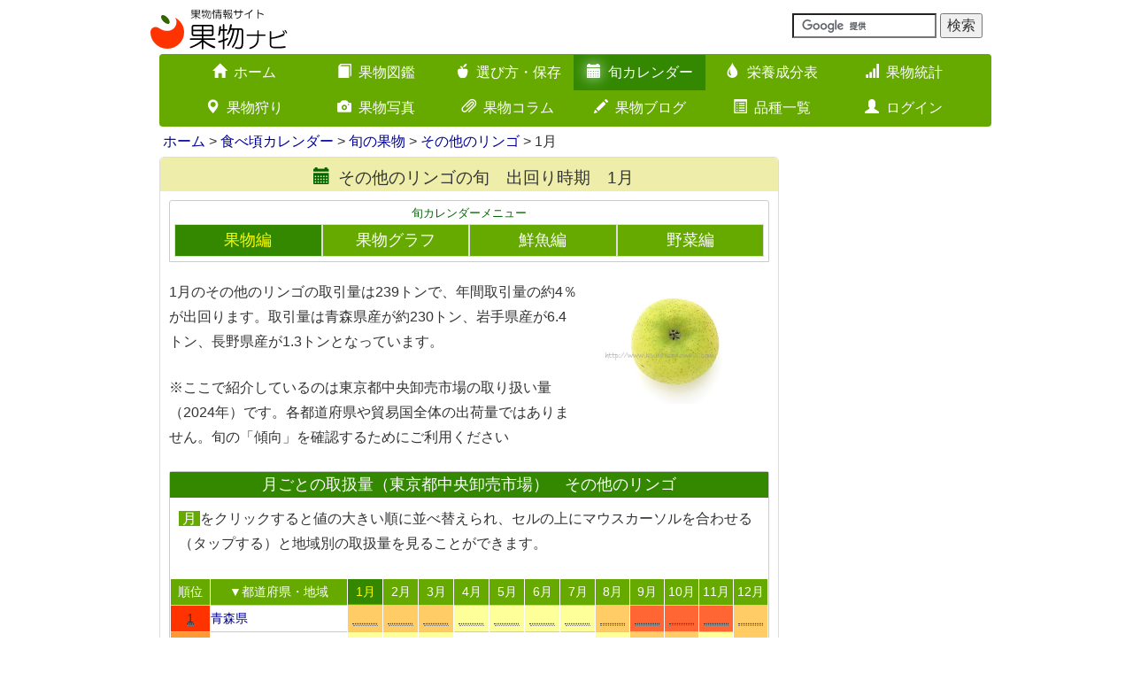

--- FILE ---
content_type: text/html; charset=UTF-8
request_url: https://www.kudamononavi.com/calendar/kudaindivi/cal=138/direction=desc/sort=jan
body_size: 8705
content:
<!DOCTYPE html><html lang="ja">
<head>

<meta charset="utf-8">
<link href="/favicon.ico" type="image/x-icon" rel="icon" ><link href="/favicon.ico" type="image/x-icon" rel="shortcut icon" >
<title>その他のリンゴの旬　出回り時期　1月</title>
<link rel='apple-touch-icon' href='/img/apple-touch-icon.png'>
<link rel='apple-touch-icon' sizes='180x180' href='/img/apple-touch-icon.png'>
<link rel='alternate' type='application/rss+xml' href='https://www.kudamononavi.com/blogs/index.rss' title='RSS2.0'>
<meta http-equiv='X-UA-Compatible' content='IE=edge,chrome=1'>
<meta name='viewport' content='width=device-width, initial-scale=1.0'>
<!--[if lt IE 9]>
    <script src='https://oss.maxcdn.com/html5shiv/3.7.2/html5shiv.min.js'></script>
    <script src='https://oss.maxcdn.com/respond/1.4.2/respond.min.js'></script>
<![endif]-->
<script type='text/javascript'>

  var _gaq = _gaq || [];
  _gaq.push(['_setAccount', 'UA-1353859-1']);
  _gaq.push(['_trackPageview']);

  (function() {
    var ga = document.createElement('script'); ga.type = 'text/javascript'; ga.async = true;
    ga.src = ('https:' == document.location.protocol ? 'https://ssl' : 'http://www') + '.google-analytics.com/ga.js';
    var s = document.getElementsByTagName('script')[0]; s.parentNode.insertBefore(ga, s);
  })();

</script>




<link rel="stylesheet" href="/css/bootstrap.min.css">
<link rel="stylesheet" href="/css/bootstrap-custom.min.css?20250225">
<link rel="stylesheet" href="/css/icomoon.css">


	<script src="https://ajax.googleapis.com/ajax/libs/jquery/1.11.1/jquery.min.js"></script>


	<script src="https://code.jquery.com/ui/1.11.4/jquery-ui.min.js" defer="defer"></script>


	<script src="/js/bootstrap.min.js" defer="defer"></script>
	<script src="/js/on-tap-event.min.js" defer="defer"></script>
	<script src="/js/backbutton.min.js" defer="defer"></script>
	<script src="/js/scroll-common.min.js" defer="defer"></script>
	<script src="/js/jquery.cookie.min.js" defer="defer"></script>
	<script src="/js/swview.min.js" defer="defer"></script>


<meta name="description" content="その他のリンゴの旬（出回り時期）が一目でわかる旬カレンダーです。1月に出荷量が多い地域。" ><meta name="keywords" content="1月,旬カレンダー,その他のリンゴ,旬のカレンダー,旬の果物,果物の旬,旬,食材,食べ頃,たべごろ,シーズン,出回り時期" >
<meta name="author" content="果物ナビ">
<meta name='twitter:card' content='summary'>
<meta name='twitter:site' content='@kudamononavi'>
<meta property='og:site_name' content='果物ナビ'>
<meta property='og:type' content='article'>
<meta property='og:url' content='https://www.kudamononavi.com/calendar/kudaindivi/cal=138/direction=desc/sort=jan'>
<meta property='og:title' content='その他のリンゴの旬　出回り時期　1月'>
<meta property='og:description' content='その他のリンゴの旬（出回り時期）が一目でわかる旬カレンダーです。1月に出荷量が多い地域。'>
<meta property='og:image' content='https://www.kudamononavi.com/img/calendar/twitter_img.jpg'>



<script type="text/javascript">

</script>

</head>
<body id="btn">

<link rel="stylesheet" href="/css/tooltip.css">
<script src="/js/tooltip.min.js"></script>
<p id="page-top"><a href="#"><span class="glyphicon glyphicon-arrow-up"></span></a></p>
<div class="container">
    <div class="row">
        <div class="col-xs-12 col-sm-6 col-md-6">
            <a href="/"><img src="/img/logo/logo.svg" alt="果物ナビ" title="果物ナビ" id="logo" ></a>        </div>
        <div class="col-xs-12 col-sm-6 col-md-6">
            <div class="navbar-text navbar-right">
                <form action='https://www.google.com/cse' id='cse-search-box' target='_blank'>
                        <input type='hidden' name='cx' value='partner-pub-2732314227881922:njilg2-q5x5' />
                        <input type='hidden' name='ie' value='UTF-8' />
                        <input type='text' name='q' size='16' />
                        <input type='submit' name='sa' value='検索' />
                 </form>
             <script type='text/javascript' src='//www.google.com/cse/brand?form=cse-search-box&amp;lang=ja'></script>
            </div>
    </div>
</div>




<nav class="container">
    <div class="navbar navbar-main" role="navigation">
        <div class="container-fluid">
            <div class="navbar-header">
                <button type="button" class="navbar-toggle" data-toggle="collapse" data-target="#nav-menu">
                    <span class="sr-only">Toggle navigation</span>
                    <span class="icon-bar"></span>
                    <span class="icon-bar"></span>
                    <span class="icon-bar"></span>
                </button>
                <span class="visible-xs navbar-brand white-text" data-toggle="collapse" data-target="#nav-menu">メインメニューを表示</span>
            </div>


            <div class='collapse navbar-collapse' id='nav-menu'>
                <ul class='nav navbar-nav'>
                    <li><a href="/"><span class='glyphicon glyphicon-home visible-xs pull-left'></span><span class='glyphicon glyphicon-home hidden-xs'></span>ホーム<span class='glyphicon glyphicon-chevron-right visible-xs pull-right'></span></a></li>
                    <li><a href="/zukan/"><span class='glyphicon glyphicon-book visible-xs pull-left'></span><span class='glyphicon glyphicon-book hidden-xs'></span>果物図鑑<span class='glyphicon glyphicon-chevron-right visible-xs pull-right'></span></a></li>
                    <li><a href="/erabikatahozon/"><span class='glyphicon glyphicon-apple visible-xs pull-left'></span><span class='glyphicon glyphicon-apple hidden-xs'></span>選び方・保存<span class='glyphicon glyphicon-chevron-right visible-xs pull-right'></span></a></li>
                    <li class='active'><a href="/calendar/"><span class='glyphicon glyphicon-calendar visible-xs pull-left'></span><span class='glyphicon glyphicon-calendar hidden-xs'></span>旬カレンダー<span class='glyphicon glyphicon-chevron-right visible-xs pull-right'></span></a></li>
                    <li><a href="/eiyou/"><span class='glyphicon glyphicon-tint visible-xs pull-left'></span><span class='glyphicon glyphicon-tint hidden-xs'></span>栄養成分表<span class='glyphicon glyphicon-chevron-right visible-xs pull-right'></span></a></li>
                    <li><a href="/graph/"><span class='glyphicon glyphicon-signal visible-xs pull-left'></span><span class='glyphicon glyphicon-signal hidden-xs'></span>果物統計<span class='glyphicon glyphicon-chevron-right visible-xs pull-right'></span></a></li>
                    <li><a href="/picking/"><span class='glyphicon glyphicon-map-marker visible-xs pull-left'></span><span class='glyphicon glyphicon-map-marker hidden-xs'></span>果物狩り<span class='glyphicon glyphicon-chevron-right visible-xs pull-right'></span></a></li>
                    <li><a href="/gallerys/"><span class='glyphicon glyphicon-camera visible-xs pull-left'></span><span class='glyphicon glyphicon-camera hidden-xs'></span>果物写真<span class='glyphicon glyphicon-chevron-right visible-xs pull-right'></span></a></li>
                    <li><a href="/columns/"><span class='glyphicon glyphicon-paperclip visible-xs pull-left'></span><span class='glyphicon glyphicon-paperclip hidden-xs'></span>果物コラム<span class='glyphicon glyphicon-chevron-right visible-xs pull-right'></span></a></li>
                    <li><a href="/blogs/"><span class='glyphicon glyphicon-pencil visible-xs pull-left'></span><span class='glyphicon glyphicon-pencil hidden-xs'></span>果物ブログ<span class='glyphicon glyphicon-chevron-right visible-xs pull-right'></span></a></li>
                    <li><a href="/lists/"><span class='glyphicon glyphicon-list-alt visible-xs pull-left'></span><span class='glyphicon glyphicon-list-alt hidden-xs'></span>品種一覧<span class='glyphicon glyphicon-chevron-right visible-xs pull-right'></span></a></li>
                    <li><a href="/users/"><span class='glyphicon glyphicon-user visible-xs pull-left'></span><span class='glyphicon glyphicon-user hidden-xs'></span>ログイン<span class='glyphicon glyphicon-chevron-right visible-xs pull-right'></span></a></li>
                </ul>
            </div>            
        </div>
    </div>
</nav>

<div class='container'>
    <div>
        <ul class='breadcrumb'>
<a href="/">ホーム</a> &gt; <a href="/calendar/">食べ頃カレンダー</a> &gt; <a href="/calendar/">旬の果物</a> &gt; <a href="/calendar/kudaindivi/cal=138">その他のリンゴ</a> &gt; 1月
        </ul>
    </div>
</div>
<!--終了 breadcrumb-->

<div class="container">
    <div class="row">
        <div class="col-sm-12 col-md-9">
            <div class="contents-box">
                <h3 class="text-center"><span class="glyphicon glyphicon-calendar"></span>その他のリンゴの旬　出回り時期　1月</h3>
<div class="home-zukan-group-set">
    <div class="home-zukan-group">
        <h6>旬カレンダーメニュー</h6>
        <ul class="calendar-category-list">
<li class='calendar_active'><a href="/calendar/">果物編</a></li><li><a href="/calendar/kudagraph/">果物グラフ</a></li><li><a href="/calendar/sengyo/">鮮魚編</a></li><li><a href="https://www.yasainavi.com/calendar/">野菜編</a></li>        </ul>
    </div>
</div>
<div>
<a href="/gallerys/view/id=14699"><img src="/img/gallery/ph420/43/14699_2019_1102_IMG_9127.jpg" alt="秋しずく" title="秋しずく" class="zukan-photo-float-kudaindivi" width="210" ></a>
</div>
<p>1月のその他のリンゴの取引量は239トンで、年間取引量の約4％が出回ります。取引量は青森県産が約230トン、岩手県産が6.4トン、長野県産が1.3トンとなっています。</p>

<p>※ここで紹介しているのは東京都中央卸売市場の取り扱い量（2024年）です。各都道府県や貿易国全体の出荷量ではありません。旬の「傾向」を確認するためにご利用ください</p>

<p class="spuser">画面の小さなスマートフォンでは表を横にスライドしないと12月まで表示されません。1月から12月まで1画面で全体を見たい場合はページの下にある<a href="#swPc">「<span class="glyphicon glyphicon-hdd"></span> パソコン版表示」</a>を押してください。</p>          

<div class='home-zukan-group-set'>
<h4 id='1'>月ごとの取扱量（東京都中央卸売市場）　その他のリンゴ</h4>
<p><span class='tsuki'>月</span>を<span class='chg-cl-tp'>クリック</span>すると値の大きい順に並べ替えられ、セルの上にマウスカーソルを合わせる（タップする）と地域別の取扱量を見ることができます。</p>
<div class='table-responsive'>
<table class ='calendar responsive'>
<tr class='row01'>
<td class='col01'><a href="/calendar/kudaindivi/cal=138">順位</a></td>
<td class='col02'><a href="/calendar/kudaindivi/cal=138/direction=asc/sort=id">▼都道府県・地域</a></td>
	    <td class='col03 calendar_active'><a href="/calendar/kudaindivi/cal=138/direction=desc/sort=jan">1月</a></td>
	    <td class='col03'><a href="/calendar/kudaindivi/cal=138/direction=desc/sort=feb">2月</a></td>
	    <td class='col03'><a href="/calendar/kudaindivi/cal=138/direction=desc/sort=mar">3月</a></td>
	    <td class='col03'><a href="/calendar/kudaindivi/cal=138/direction=desc/sort=apr">4月</a></td>
	    <td class='col03'><a href="/calendar/kudaindivi/cal=138/direction=desc/sort=may">5月</a></td>
	    <td class='col03'><a href="/calendar/kudaindivi/cal=138/direction=desc/sort=jun">6月</a></td>
	    <td class='col03'><a href="/calendar/kudaindivi/cal=138/direction=desc/sort=jul">7月</a></td>
	    <td class='col03'><a href="/calendar/kudaindivi/cal=138/direction=desc/sort=aug">8月</a></td>
	    <td class='col03'><a href="/calendar/kudaindivi/cal=138/direction=desc/sort=sep">9月</a></td>
	    <td class='col03'><a href="/calendar/kudaindivi/cal=138/direction=desc/sort=oct">10月</a></td>
	    <td class='col03'><a href="/calendar/kudaindivi/cal=138/direction=desc/sort=nov">11月</a></td>
	    <td class='col03'><a href="/calendar/kudaindivi/cal=138/direction=desc/sort=dec">12月</a></td></tr>
	<tr>
    <td class='col01 pat6'><abbr rel='tooltip' title='青森県 合計 約3,547トン'>1</abbr></td>
        <td class='col08'><a href="/calendar/kudapref/pr=2">青森県</a></td>
	<td class='pat3'><abbr rel='tooltip' title='青森県 1月：約230トン'>　　</abbr></td>
	<td class='pat3'><abbr rel='tooltip' title='青森県 2月：約214トン'>　　</abbr></td>
	<td class='pat3'><abbr rel='tooltip' title='青森県 3月：約104トン'>　　</abbr></td>
	<td class='pat2'><abbr rel='tooltip' title='青森県 4月：約27トン'>　　</abbr></td>
	<td class='pat2'><abbr rel='tooltip' title='青森県 5月：約22トン'>　　</abbr></td>
	<td class='pat2'><abbr rel='tooltip' title='青森県 6月：約12トン'>　　</abbr></td>
	<td class='pat2'><abbr rel='tooltip' title='青森県 7月：約14トン'>　　</abbr></td>
	<td class='pat3'><abbr rel='tooltip' title='青森県 8月：約250トン'>　　</abbr></td>
	<td class='pat5'><abbr rel='tooltip' title='青森県 9月：約762トン'>　　</abbr></td>
	<td class='pat5'><abbr rel='tooltip' title='青森県 10月：約919トン'>　　</abbr></td>
	<td class='pat5'><abbr rel='tooltip' title='青森県 11月：約633トン'>　　</abbr></td>
	<td class='pat3'><abbr rel='tooltip' title='青森県 12月：約362トン'>　　</abbr></td>
	</tr> 
	<tr>
    <td class='col01 pat4'><abbr rel='tooltip' title='岩手県 合計 約530トン'>3</abbr></td>
        <td class='col08'><a href="/calendar/kudapref/pr=3">岩手県</a></td>
	<td class='pat2'><abbr rel='tooltip' title='岩手県 1月：約6トン'>　　</abbr></td>
	<td class='pat2'><abbr rel='tooltip' title='岩手県 2月：約2トン'>　　</abbr></td>
	<td class='pat2'><abbr rel='tooltip' title='岩手県 3月：約1トン'>　　</abbr></td>
	<td class='pat1'></td>
	<td class='pat1'></td>
	<td class='pat1'></td>
	<td class='pat1'></td>
	<td class='pat2'><abbr rel='tooltip' title='岩手県 8月：約56トン'>　　</abbr></td>
	<td class='pat3'><abbr rel='tooltip' title='岩手県 9月：約200トン'>　　</abbr></td>
	<td class='pat3'><abbr rel='tooltip' title='岩手県 10月：約78トン'>　　</abbr></td>
	<td class='pat2'><abbr rel='tooltip' title='岩手県 11月：約31トン'>　　</abbr></td>
	<td class='pat3'><abbr rel='tooltip' title='岩手県 12月：約154トン'>　　</abbr></td>
	</tr> 
	<tr>
    <td class='col01 pat5'><abbr rel='tooltip' title='長野県 合計 約1,380トン'>2</abbr></td>
        <td class='col08'><a href="/calendar/kudapref/pr=20">長野県</a></td>
	<td class='pat2'><abbr rel='tooltip' title='長野県 1月：約1トン'>　　</abbr></td>
	<td class='pat2'><abbr rel='tooltip' title='長野県 2月：約678キロ'>　　</abbr></td>
	<td class='pat2'><abbr rel='tooltip' title='長野県 3月：約944キロ'>　　</abbr></td>
	<td class='pat2'><abbr rel='tooltip' title='長野県 4月：約96キロ'>　　</abbr></td>
	<td class='pat2'><abbr rel='tooltip' title='長野県 5月：約28キロ'>　　</abbr></td>
	<td class='pat2'><abbr rel='tooltip' title='長野県 6月：約58キロ'>　　</abbr></td>
	<td class='pat2'><abbr rel='tooltip' title='長野県 7月：約14トン'>　　</abbr></td>
	<td class='pat3'><abbr rel='tooltip' title='長野県 8月：約391トン'>　　</abbr></td>
	<td class='pat3'><abbr rel='tooltip' title='長野県 9月：約155トン'>　　</abbr></td>
	<td class='pat5'><abbr rel='tooltip' title='長野県 10月：約614トン'>　　</abbr></td>
	<td class='pat3'><abbr rel='tooltip' title='長野県 11月：約187トン'>　　</abbr></td>
	<td class='pat2'><abbr rel='tooltip' title='長野県 12月：約14トン'>　　</abbr></td>
	</tr> 
	<tr>
    <td class='col01 pat3'><abbr rel='tooltip' title='山形県 合計 約201トン'>4</abbr></td>
        <td class='col08'><a href="/calendar/kudapref/pr=6">山形県</a></td>
	<td class='pat2'><abbr rel='tooltip' title='山形県 1月：約830キロ'>　　</abbr></td>
	<td class='pat2'><abbr rel='tooltip' title='山形県 2月：約230キロ'>　　</abbr></td>
	<td class='pat2'><abbr rel='tooltip' title='山形県 3月：約110キロ'>　　</abbr></td>
	<td class='pat2'><abbr rel='tooltip' title='山形県 4月：約606キロ'>　　</abbr></td>
	<td class='pat2'><abbr rel='tooltip' title='山形県 5月：約4トン'>　　</abbr></td>
	<td class='pat2'><abbr rel='tooltip' title='山形県 6月：約1トン'>　　</abbr></td>
	<td class='pat2'><abbr rel='tooltip' title='山形県 7月：約2トン'>　　</abbr></td>
	<td class='pat2'><abbr rel='tooltip' title='山形県 8月：約11トン'>　　</abbr></td>
	<td class='pat2'><abbr rel='tooltip' title='山形県 9月：約28トン'>　　</abbr></td>
	<td class='pat3'><abbr rel='tooltip' title='山形県 10月：約109トン'>　　</abbr></td>
	<td class='pat2'><abbr rel='tooltip' title='山形県 11月：約31トン'>　　</abbr></td>
	<td class='pat2'><abbr rel='tooltip' title='山形県 12月：約14トン'>　　</abbr></td>
	</tr> 
	<tr>
    <td class='col01 '><abbr rel='tooltip' title='秋田県 合計 約77トン'>6</abbr></td>
        <td class='col08'><a href="/calendar/kudapref/pr=5">秋田県</a></td>
	<td class='pat2'><abbr rel='tooltip' title='秋田県 1月：約645キロ'>　　</abbr></td>
	<td class='pat1'></td>
	<td class='pat1'></td>
	<td class='pat1'></td>
	<td class='pat1'></td>
	<td class='pat1'></td>
	<td class='pat1'></td>
	<td class='pat2'><abbr rel='tooltip' title='秋田県 8月：約1トン'>　　</abbr></td>
	<td class='pat2'><abbr rel='tooltip' title='秋田県 9月：約2トン'>　　</abbr></td>
	<td class='pat2'><abbr rel='tooltip' title='秋田県 10月：約38トン'>　　</abbr></td>
	<td class='pat2'><abbr rel='tooltip' title='秋田県 11月：約16トン'>　　</abbr></td>
	<td class='pat2'><abbr rel='tooltip' title='秋田県 12月：約19トン'>　　</abbr></td>
	</tr> 
	<tr>
    <td class='col01 '><abbr rel='tooltip' title='福島県 合計 約64トン'>7</abbr></td>
        <td class='col08'><a href="/calendar/kudapref/pr=7">福島県</a></td>
	<td class='pat2'><abbr rel='tooltip' title='福島県 1月：約290キロ'>　　</abbr></td>
	<td class='pat1'></td>
	<td class='pat1'></td>
	<td class='pat1'></td>
	<td class='pat1'></td>
	<td class='pat1'></td>
	<td class='pat1'></td>
	<td class='pat2'><abbr rel='tooltip' title='福島県 8月：約1トン'>　　</abbr></td>
	<td class='pat2'><abbr rel='tooltip' title='福島県 9月：約2トン'>　　</abbr></td>
	<td class='pat2'><abbr rel='tooltip' title='福島県 10月：約26トン'>　　</abbr></td>
	<td class='pat2'><abbr rel='tooltip' title='福島県 11月：約32トン'>　　</abbr></td>
	<td class='pat2'><abbr rel='tooltip' title='福島県 12月：約2トン'>　　</abbr></td>
	</tr> 
	<tr>
    <td class='col01 '><abbr rel='tooltip' title='北海道 合計 約3トン'>11</abbr></td>
        <td class='col08'><a href="/calendar/kudapref/pr=1">北海道</a></td>
	<td class='pat1'></td>
	<td class='pat1'></td>
	<td class='pat1'></td>
	<td class='pat1'></td>
	<td class='pat1'></td>
	<td class='pat1'></td>
	<td class='pat1'></td>
	<td class='pat1'></td>
	<td class='pat1'></td>
	<td class='pat1'></td>
	<td class='pat2'><abbr rel='tooltip' title='北海道 11月：約1トン'>　　</abbr></td>
	<td class='pat2'><abbr rel='tooltip' title='北海道 12月：約2トン'>　　</abbr></td>
	</tr> 
	<tr>
    <td class='col01 '><abbr rel='tooltip' title='アメリカ 合計 約4トン'>10</abbr></td>
        <td class='col08'><a href="/calendar/kudapref/pr=US">アメリカ</a></td>
	<td class='pat1'></td>
	<td class='pat1'></td>
	<td class='pat1'></td>
	<td class='pat1'></td>
	<td class='pat2'><abbr rel='tooltip' title='アメリカ 5月：約252キロ'>　　</abbr></td>
	<td class='pat2'><abbr rel='tooltip' title='アメリカ 6月：約4トン'>　　</abbr></td>
	<td class='pat1'></td>
	<td class='pat1'></td>
	<td class='pat1'></td>
	<td class='pat1'></td>
	<td class='pat1'></td>
	<td class='pat1'></td>
	</tr> 
	<tr>
    <td class='col01 '><abbr rel='tooltip' title='山口県 合計 約306キロ'>14</abbr></td>
        <td class='col08'><a href="/calendar/kudapref/pr=35">山口県</a></td>
	<td class='pat1'></td>
	<td class='pat1'></td>
	<td class='pat1'></td>
	<td class='pat1'></td>
	<td class='pat1'></td>
	<td class='pat1'></td>
	<td class='pat1'></td>
	<td class='pat2'><abbr rel='tooltip' title='山口県 8月：約306キロ'>　　</abbr></td>
	<td class='pat1'></td>
	<td class='pat1'></td>
	<td class='pat1'></td>
	<td class='pat1'></td>
	</tr> 
	<tr>
    <td class='col01 '><abbr rel='tooltip' title='山梨県 合計 約9トン'>8</abbr></td>
        <td class='col08'><a href="/calendar/kudapref/pr=19">山梨県</a></td>
	<td class='pat1'></td>
	<td class='pat1'></td>
	<td class='pat1'></td>
	<td class='pat1'></td>
	<td class='pat1'></td>
	<td class='pat1'></td>
	<td class='pat1'></td>
	<td class='pat2'><abbr rel='tooltip' title='山梨県 8月：約9トン'>　　</abbr></td>
	<td class='pat1'></td>
	<td class='pat1'></td>
	<td class='pat1'></td>
	<td class='pat1'></td>
	</tr> 
	<tr class='row01'>
                <td class='col01'><a href="/calendar/kudaindivi/cal=138">順位</a></td>
                <td class='col02'><a href="/calendar/kudaindivi/cal=138/direction=asc/sort=id">▼都道府県・地域</a></td>
	    
	    <td class='col03 calendar_active'><a href="/calendar/kudaindivi/cal=138/direction=desc/sort=jan">1月</a></td>
	    <td class='col03'><a href="/calendar/kudaindivi/cal=138/direction=desc/sort=feb">2月</a></td>
	    <td class='col03'><a href="/calendar/kudaindivi/cal=138/direction=desc/sort=mar">3月</a></td>
	    <td class='col03'><a href="/calendar/kudaindivi/cal=138/direction=desc/sort=apr">4月</a></td>
	    <td class='col03'><a href="/calendar/kudaindivi/cal=138/direction=desc/sort=may">5月</a></td>
	    <td class='col03'><a href="/calendar/kudaindivi/cal=138/direction=desc/sort=jun">6月</a></td>
	    <td class='col03'><a href="/calendar/kudaindivi/cal=138/direction=desc/sort=jul">7月</a></td>
	    <td class='col03'><a href="/calendar/kudaindivi/cal=138/direction=desc/sort=aug">8月</a></td>
	    <td class='col03'><a href="/calendar/kudaindivi/cal=138/direction=desc/sort=sep">9月</a></td>
	    <td class='col03'><a href="/calendar/kudaindivi/cal=138/direction=desc/sort=oct">10月</a></td>
	    <td class='col03'><a href="/calendar/kudaindivi/cal=138/direction=desc/sort=nov">11月</a></td>
	    <td class='col03'><a href="/calendar/kudaindivi/cal=138/direction=desc/sort=dec">12月</a></td>
	</tr>
	<tr>
    <td class='col01 '><abbr rel='tooltip' title='石川県 合計 約920キロ'>13</abbr></td>
        <td class='col08'><a href="/calendar/kudapref/pr=17">石川県</a></td>
	<td class='pat1'></td>
	<td class='pat1'></td>
	<td class='pat1'></td>
	<td class='pat1'></td>
	<td class='pat1'></td>
	<td class='pat1'></td>
	<td class='pat1'></td>
	<td class='pat1'></td>
	<td class='pat1'></td>
	<td class='pat1'></td>
	<td class='pat2'><abbr rel='tooltip' title='石川県 11月：約920キロ'>　　</abbr></td>
	<td class='pat1'></td>
	</tr> 
	<tr>
    <td class='col01 '><abbr rel='tooltip' title='群馬県 合計 約8トン'>9</abbr></td>
        <td class='col08'><a href="/calendar/kudapref/pr=10">群馬県</a></td>
	<td class='pat1'></td>
	<td class='pat1'></td>
	<td class='pat1'></td>
	<td class='pat1'></td>
	<td class='pat1'></td>
	<td class='pat1'></td>
	<td class='pat1'></td>
	<td class='pat1'></td>
	<td class='pat2'><abbr rel='tooltip' title='群馬県 9月：約1トン'>　　</abbr></td>
	<td class='pat2'><abbr rel='tooltip' title='群馬県 10月：約4トン'>　　</abbr></td>
	<td class='pat2'><abbr rel='tooltip' title='群馬県 11月：約1トン'>　　</abbr></td>
	<td class='pat2'><abbr rel='tooltip' title='群馬県 12月：約300キロ'>　　</abbr></td>
	</tr> 
	<tr>
    <td class='col01 '><abbr rel='tooltip' title='茨城県 合計 約2トン'>12</abbr></td>
        <td class='col08'><a href="/calendar/kudapref/pr=8">茨城県</a></td>
	<td class='pat1'></td>
	<td class='pat1'></td>
	<td class='pat1'></td>
	<td class='pat1'></td>
	<td class='pat1'></td>
	<td class='pat1'></td>
	<td class='pat1'></td>
	<td class='pat1'></td>
	<td class='pat1'></td>
	<td class='pat2'><abbr rel='tooltip' title='茨城県 10月：約160キロ'>　　</abbr></td>
	<td class='pat2'><abbr rel='tooltip' title='茨城県 11月：約2トン'>　　</abbr></td>
	<td class='pat2'><abbr rel='tooltip' title='茨城県 12月：約610キロ'>　　</abbr></td>
	</tr> 
	<tr>
    <td class='col01 pat2'><abbr rel='tooltip' title='ニュージーランド 合計 約134トン'>5</abbr></td>
        <td class='col08'><a href="/calendar/kudapref/pr=NZ">ニュージーランド</a></td>
	<td class='pat1'></td>
	<td class='pat1'></td>
	<td class='pat1'></td>
	<td class='pat2'><abbr rel='tooltip' title='ニュージーランド 4月：約6トン'>　　</abbr></td>
	<td class='pat2'><abbr rel='tooltip' title='ニュージーランド 5月：約45トン'>　　</abbr></td>
	<td class='pat2'><abbr rel='tooltip' title='ニュージーランド 6月：約33トン'>　　</abbr></td>
	<td class='pat2'><abbr rel='tooltip' title='ニュージーランド 7月：約27トン'>　　</abbr></td>
	<td class='pat2'><abbr rel='tooltip' title='ニュージーランド 8月：約11トン'>　　</abbr></td>
	<td class='pat2'><abbr rel='tooltip' title='ニュージーランド 9月：約4トン'>　　</abbr></td>
	<td class='pat2'><abbr rel='tooltip' title='ニュージーランド 10月：約1トン'>　　</abbr></td>
	<td class='pat2'><abbr rel='tooltip' title='ニュージーランド 11月：約6トン'>　　</abbr></td>
	<td class='pat2'><abbr rel='tooltip' title='ニュージーランド 12月：約216キロ'>　　</abbr></td>
	</tr> 
</table>
</div>
</div>
<p class='chuui-margin10'>東京都中央卸売市場の統計情報をもとに作成しているため、首都圏から遠い産地の値が小さくなりやすいのでご注意ください。また同市場のデータをそのまま反映しているので、産地以外の都道府県に値が入っていることもあります。※参考：東京都中央卸売市場（市場統計情報：2024年）</p>

                        <div class="l468">
<style>
.res-l468 { width: 250px; height: 250px;}
@media(min-width: 519px) { .res-l468 { width: 430px; height: 60px;} }
@media(min-width: 536px) { .res-l468 { width: 468px; height: 60px;} }
</style>
<script async src="//pagead2.googlesyndication.com/pagead/js/adsbygoogle.js"></script>
<!-- レスポンシブ -->
<ins class="adsbygoogle res-l468"
    style="display:block;"
    data-ad-client="ca-pub-2732314227881922"
    data-ad-slot="9537800400"></ins>
<script>
(adsbygoogle = window.adsbygoogle || []).push({});
</script>
                    </div>

<div class='home-zukan-group-set'>
<h4>過去5年間の平均（東京都中央卸売市場）</h4>
<p>※下表は東京都中央卸売市場における過去5年間の取引量の割合です（値は％）</p>
<div class='table-responsive'>
<table class ='calendar responsive'>
<tr class='row01'>
<td class='col01'></td>
<td class='col02'>果物の種類</td><td class='col03'>1月</td><td class='col03'>2月</td><td class='col03'>3月</td><td class='col03'>4月</td><td class='col03'>5月</td><td class='col03'>6月</td><td class='col03'>7月</td><td class='col03'>8月</td><td class='col03'>9月</td><td class='col03'>10月</td><td class='col03'>11月</td><td class='col03'>12月</td>
</tr>
<tr>
<td class='list_ph40 li_apple_apple'></td>
<td class='col08'>その他のリンゴ</td>
    <td class='pat1'>4</td>
    <td class='pat1'>2</td>
    <td class='pat1'>1</td>
    <td class='pat1'>1</td>
    <td class='pat1'>1</td>
    <td class='pat1'>1</td>
    <td class='pat1'>1</td>
    <td class='pat2'>10</td>
    <td class='pat3'>22</td>
    <td class='pat4'>33</td>
    <td class='pat2'>15</td>
    <td class='pat2'>8</td>
</tr>
</table>
</div>
</div>                            
            
<div class='related-links'>
    <h4>サイト内の関連リンク</h4>
    <ul><li><a href="/zukan/apple.htm"><img src="/img/zukan/zukanjpg/title_apple.jpg" alt="" ></a>
    <h5><a href="/zukan/apple.htm">果物図鑑　リンゴ</a></h5>
    <p><p>りんごは夏の終わりから秋にかけて成熟する果物ですが、スーパーなどでは1年中りんごを見かけますよね。これは、「CA貯蔵法」という<a href="/zukan/apple.htm">……続きを読む<span class="glyphicon glyphicon-chevron-right pull-right"></span></a></p></p></il><li><a href="/picking/search/cid=20"><img src="/img/banner/picking.jpg" alt="" ></a>
    <h5><a href="/picking/search/cid=20">果物狩り　りんご</a></h5>
    <p><a href="/picking/search/cid=20">全国のりんご狩りが楽しめる農園・果樹園の紹介ページです<span class="glyphicon glyphicon-chevron-right pull-right"></span></a></p></il><li><a href="/gallerys/view/id=14623"><img src="/img/gallery/ph210/43/14623_2019_0821_IMG_7055.jpg" alt="" ></a>
    <h5><a href="/gallerys/view/id=14623">りんごの関連写真</a></h5>
    <p><a href="/gallerys/view/id=14623">果物写真のページにあるシナノレッドの写真です<span class="glyphicon glyphicon-chevron-right pull-right"></span></a></p></il><li><a href="/graph/category/ca=43"><img src="/img/banner/graph.jpg" alt="" ></a>
    <h5><a href="/graph/category/ca=43">りんごの関連統計</a></h5>
    <p><a href="/graph/category/ca=43/ku=168">陸奥などさまざまな統計データを掲載しています<span class="glyphicon glyphicon-chevron-right pull-right"></span></a></p></il><li><a href="/graph/worlddata/item=apples"><img src="/img/banner/graph.jpg" alt="" ></a>
    <h5><a href="/graph/worlddata/item=apples">リンゴの世界の生産量</a></h5>
    <p><a href="/graph/worlddata/item=apples">世界のリンゴの生産量統計データを掲載しています<span class="glyphicon glyphicon-chevron-right pull-right"></span></a></p></il><li><a href="/eiyou/eiyouhyouseparate/174"><img src="/img/banner/eiyou.jpg" alt="" ></a>
    <h5><a href="/eiyou/eiyouhyouseparate/174">りんごに関連する栄養成分</a></h5>
    <p><a href="/eiyou/eiyouhyouseparate/174">りんご/皮つき/生の栄養成分表を掲載しています<span class="glyphicon glyphicon-chevron-right pull-right"></span></a></p></il><li><a href="/columns/view/13"><img src="/img/column/thumb/id13_01.jpg" alt="" ></a>
    <h5><a href="/columns/view/13">果物コラム　りんごの皮のピカピカの正体は何？</a></h5>
    <p><p>店頭に並んでいるりんごの中には、果皮がピカピカに光っているものがあります。見た目がツヤツヤしておいしそうですよね。この光沢を「<a href="/columns/view/13">……続きを読む<span class="glyphicon glyphicon-chevron-right pull-right"></span></a></p></p></il><li><a href="/lists/apple"><img src="/img/gallery/ph210/43/14445_2009_1107_IMG_9742.jpg" width="100" alt="" ></a>
    <h5><a href="/lists/apple">りんごの品種（種類）一覧</a></h5>
    <p><a href="/lists/apple">りんごの品種やブランド、種類を一覧で紹介しています<span class="glyphicon glyphicon-chevron-right pull-right"></span></a></p></il><li><a href="/blogs/archive/786"><img src="/img/blog/0786_01.jpg" alt="" ></a>
    <h5><a href="/blogs/archive/786">果物ブログ　星の金貨（あおり15）</a></h5>
    <p>久しぶりにりんごの「星の金貨」を食べました。星の金貨は正式な品種名を「あおり15」といい、青森県産業技術センターが育成して、2<a href="/blogs/archive/786">……続きを読む<span class="glyphicon glyphicon-chevron-right pull-right"></span></a></p></il>
    </ul>
</div>


            </div>
        </div>

        <div class="col-xs-12 col-sm-12 col-md-3" >
                                <div class="r160">
<style>
.res-r160 { width: 320px; height: 250px;}
@media(min-width: 470px) { .res-r160 { width: 380px; height: 280px;} }
@media(min-width: 993px) { .res-r160 { width: 160px; height: 600px;} }
</style>
<script async src="//pagead2.googlesyndication.com/pagead/js/adsbygoogle.js"></script>
<!-- レスポンシブ -->
<ins class="adsbygoogle res-r160"
    style="display:block;min-width:160px;max-width:320px;width:100%;"
    data-ad-client="ca-pub-2732314227881922"
    data-ad-slot="9537800400"></ins>
<script>
(adsbygoogle = window.adsbygoogle || []).push({});
</script>
                    </div>                                <div class="r160">
<style>
.res-r160 { width: 320px; height: 250px;}
@media(min-width: 470px) { .res-r160 { width: 380px; height: 280px;} }
@media(min-width: 993px) { .res-r160 { width: 160px; height: 600px;} }
</style>
<script async src="//pagead2.googlesyndication.com/pagead/js/adsbygoogle.js"></script>
<!-- レスポンシブ -->
<ins class="adsbygoogle res-r160"
    style="display:block;min-width:160px;max-width:320px;width:100%;"
    data-ad-client="ca-pub-2732314227881922"
    data-ad-slot="9537800400"></ins>
<script>
(adsbygoogle = window.adsbygoogle || []).push({});
</script>
                    </div>        </div>
    </div>
</div>
<footer class="footer">
    <div class="container footer-main-nav">
        <hr>
        <div class="col-sm-4 col-md-4">
            <ul>
                <li><a href="/zukan/"><span class='glyphicon glyphicon-book'></span>果物図鑑</a></li>
                <li><a href="/erabikatahozon/"><span class='glyphicon glyphicon-apple'></span>選び方・保存</a></li>
                <li><a href="/calendar/"><span class='glyphicon glyphicon-calendar'></span>旬カレンダー</a>
                    <ul class="hidden-xs">
                        <li><a href="/calendar/">旬の果物</a></li>
                        <li><a href="/calendar/kudagraph/">果物グラフ</a></li>
                    </ul>
                </li>
                <li><a href="/eiyou/"><span class='glyphicon glyphicon-tint'></span>栄養成分表</a>
                    <ul class="hidden-xs">
                        <li><a href="/eiyou">栄養成分表</a></li>
                        <li><a href="/eiyou/eiyougraph/">栄養成分トップ30</a></li>
                        <li><a href="/eiyou/eiyouhyou/">栄養成分一覧表</a></li>
                    </ul>
                </li>
            </ul>
        </div>
        <div class="col-sm-4 col-md-4">
            <ul>
                <li><a href="/graph/"><span class='glyphicon glyphicon-signal'></span>果物統計</a>
                    <ul class="hidden-xs">
                        <li><a href="/graph/">果物生産ランキング</a></li>
                        <li><a href="/graph/trade/">果物輸出入ランキング</a></li>
                        <li><a href="/graph/category/">果物別ランキング</a></li>
                        <li><a href="/graph/pref/">都道府県ランキング</a></li>
                        <li><a href="/graph/worlddata/">果物世界ランキング</a></li>
                        <li><a href="/graph/foodbalance/">世界の果物供給量</a></li>
                    </ul>
                </li>
            </ul>
        </div>
        <div class="col-sm-4 col-md-4">
            <ul>
                <li>
                    <a href="/picking/"><span class='glyphicon glyphicon-map-marker'></span>果物狩り（全種類）</a>
                    <ul class="hidden-xs">
                        <li><a href="/picking/ichigogari.htm">いちご狩り</a></li>
                        <li><a href="/picking/sakuranbogari.htm">さくらんぼ狩り</a></li>
                        <li><a href="/picking/budougari.htm">ぶどう狩り</a></li>
                        <li><a href="/picking/blueberrygari.htm">ブルーベリー狩り</a></li>
                    </ul>
                </li>
                <li><a href="/gallerys/"><span class='glyphicon glyphicon-camera'></span>果物写真</a></li>
                <li><a href="/columns/"><span class='glyphicon glyphicon-paperclip'></span>果物コラム</a></li>
                <li><a href="/lists/"><span class='glyphicon glyphicon-list-alt'></span>品種一覧</a></li>
                <li><a href="/blogs/"><span class='glyphicon glyphicon-pencil'></span>果物ブログ</a></li>
                <li><a href="/health/"><span class='glyphicon glyphicon-heart'></span>果物と健康</a></li>
                <li><a href="/userpage/"><span class='glyphicon glyphicon-user'></span>ログイン（農園管理）</a></li>
            </ul>
        </div>
    </div>


    <div class="container">
        <div class="footer-policy">
            <hr>
            <ul>
                <li><a href="/"><span class='glyphicon glyphicon-home'></span>ホーム</a></li>
                <li><a href="/notes.htm"><span class='glyphicon glyphicon-exclamation-sign'></span>ご利用上の注意・プライバシーポリシー</a></li>
                <li><a href="/otoiawase.htm"><span class='glyphicon glyphicon-tree-conifer'></span>お問い合わせ・参考文献</a></li>
            </ul>
        </div>
        <div class="container">
            <div class="col-sm-6 col-md-6">
                <div class="sns-link">
                    <a href="https://twitter.com/share?url=https://www.kudamononavi.com/calendar/kudaindivi/cal=138/direction=desc/sort=jan&amp;text=その他のリンゴの旬　出回り時期　1月" target="_blank"><span class="icon-twitter2"></span></a>                    <a href="https://www.facebook.com/share.php?u=https://www.kudamononavi.com/calendar/kudaindivi/cal=138/direction=desc/sort=jan&amp;t=その他のリンゴの旬　出回り時期　1月" target="_blank"><span class="icon-facebook2"></span></a>                    <a href="https://line.me/R/msg/text/?その他のリンゴの旬　出回り時期　1月%0D%0Ahttps://www.kudamononavi.com/calendar/kudaindivi/cal=138/direction=desc/sort=jan" target="_blank"><span class="icon-line spuser"></span></a>                </div>
            </div>


            <div class="col-sm-6 col-md-6">
                <div style="text-align: center">
                    
                    <a href="https://www.yasainavi.com/"><img src="/img/logo/yasainavi-banner.svg" alt="野菜ナビ" title="野菜ナビ" ></a>                </div>
            </div>
        </div>



        <div class="text-center footer-copy">
            <p>当サイトで使用している写真、イラスト、文章の無断転載を禁じます</p>
            <p>Copyright 2026 Kudamononavi.com All rights reserved.</p>
        </div>



        <div class="switchBtn">
            <a href="javascript:void(0);" id="swPc"><span class="glyphicon glyphicon-hdd"></span>パソコン版表示</a><a href="javascript:void(0);" id="swSp"><span class="glyphicon glyphicon-phone"></span>モバイル版表示</a>
        </div>

        <div id="footerend">
            <a href="/"><span class="icon-kuda"></span></a><h4>KUDAMONONAVI</h4>
        </div>
    </div>
</footer>


<script async src="//pagead2.googlesyndication.com/pagead/js/adsbygoogle.js"></script>
</body>

</html>


--- FILE ---
content_type: text/html; charset=utf-8
request_url: https://www.google.com/recaptcha/api2/aframe
body_size: 119
content:
<!DOCTYPE HTML><html><head><meta http-equiv="content-type" content="text/html; charset=UTF-8"></head><body><script nonce="xUFdU46-WfC2058jPU_upw">/** Anti-fraud and anti-abuse applications only. See google.com/recaptcha */ try{var clients={'sodar':'https://pagead2.googlesyndication.com/pagead/sodar?'};window.addEventListener("message",function(a){try{if(a.source===window.parent){var b=JSON.parse(a.data);var c=clients[b['id']];if(c){var d=document.createElement('img');d.src=c+b['params']+'&rc='+(localStorage.getItem("rc::a")?sessionStorage.getItem("rc::b"):"");window.document.body.appendChild(d);sessionStorage.setItem("rc::e",parseInt(sessionStorage.getItem("rc::e")||0)+1);localStorage.setItem("rc::h",'1769243214605');}}}catch(b){}});window.parent.postMessage("_grecaptcha_ready", "*");}catch(b){}</script></body></html>

--- FILE ---
content_type: text/css
request_url: https://www.kudamononavi.com/css/tooltip.css
body_size: 1085
content:
abbr{
    cursor: pointer;
}
#tooltip
{
    text-align: center;
    color: #fff;
    background: #006633;
    position: absolute;
    z-index: 100;
    padding: 10px;
    font-size: 90%;
    border-radius: 4px; 
    -webkit-border-radius: 4px; /* 角丸 Safari,Google Chrome用 */
}

    #tooltip:after /* triangle decoration */
    {
        width: 0;
        height: 0;
        border-left: 10px solid transparent;
        border-right: 10px solid transparent;
        border-top: 10px solid #006633;
        content: '';
        position: absolute;
        left: 50%;
        bottom: -10px;
        margin-left: -10px;
    }
 
        #tooltip.top:after
        {
            border-top-color: transparent;
            border-bottom: 10px solid #006633;
            top: -20px;
            bottom: auto;
        }
 
        #tooltip.left:after
        {
            left: 10px;
            margin: 0;
        }
 
        #tooltip.right:after
        {
            right: 10px;
            left: auto;
            margin: 0;
        }

--- FILE ---
content_type: application/javascript
request_url: https://www.kudamononavi.com/js/backbutton.min.js
body_size: 303
content:
$(function(){var o=!1,t=$("#page-top");t.css("bottom","-100px");var o=!1;$(window).scroll(function(){$(this).scrollTop()>100?0==o&&(o=!0,t.stop().animate({bottom:"20px"},200)):o&&(o=!1,t.stop().animate({bottom:"-100px"},200))}),t.click(function(){return $("body,html").animate({scrollTop:0},500),!1})});

--- FILE ---
content_type: application/javascript
request_url: https://www.kudamononavi.com/js/tooltip.min.js
body_size: 982
content:
$(function(){var t=$("[rel~=tooltip]"),i=!1,e=!1;t.bind("mouseenter",function(){if(i=$(this),tip=i.attr("title"),e=$('<div id="tooltip"></div>'),!tip||""==tip)return!1;i.removeAttr("title"),e.css("opacity",0).html(tip).appendTo("body");var t=function(){$(window).width()<1.5*e.outerWidth()?e.css("max-width",$(window).width()/2):e.css("max-width",340);var t=i.offset().left+i.outerWidth()/2-e.outerWidth()/2,o=i.offset().top-e.outerHeight()-20;if(0>t?(t=i.offset().left+i.outerWidth()/2-20,e.addClass("left")):e.removeClass("left"),t+e.outerWidth()>$(window).width()?(t=i.offset().left-e.outerWidth()+i.outerWidth()/2+20,e.addClass("right")):e.removeClass("right"),0>o){var o=i.offset().top+i.outerHeight();e.addClass("top")}else e.removeClass("top");e.css({left:t,top:o}).animate({top:"+=10",opacity:1},50)};t(),$(window).resize(t);var o=function(){e.animate({top:"-=10",opacity:0},50,function(){$(this).remove()}),i.attr("title",tip)};i.bind("mouseleave",o),e.bind("click",o)})});